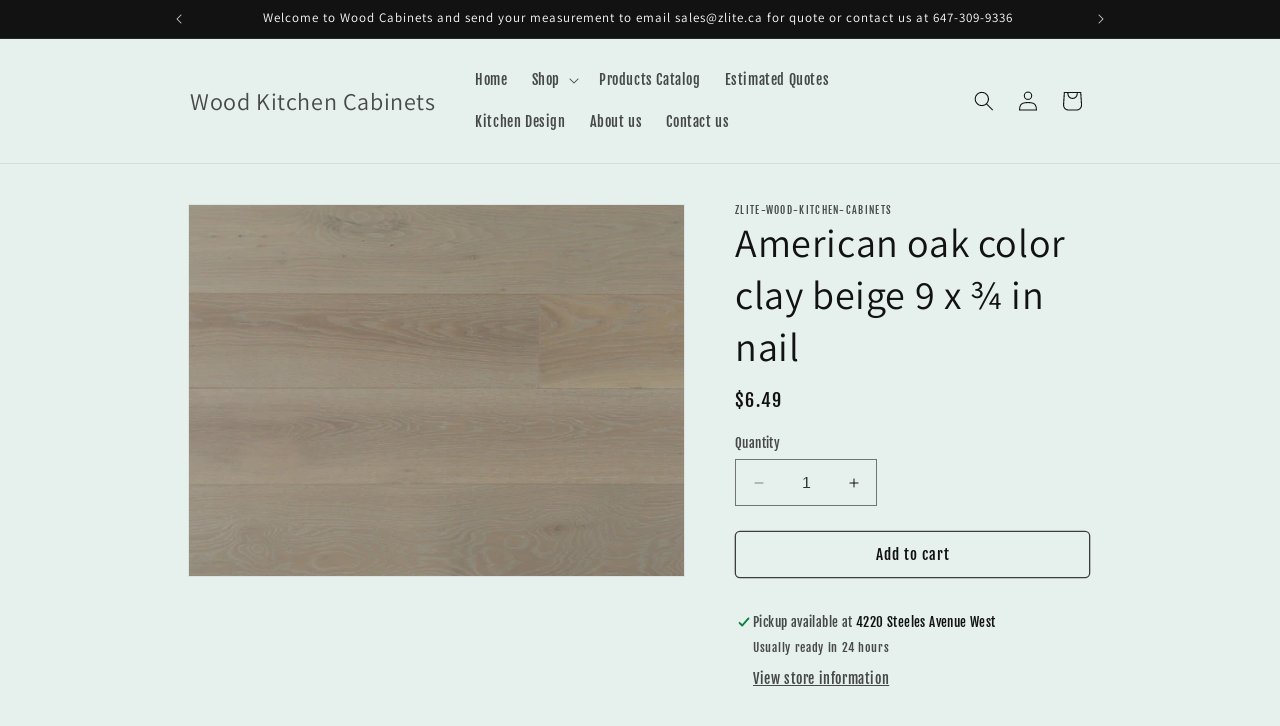

--- FILE ---
content_type: text/javascript; charset=utf-8
request_url: https://woodcabinets.ca/products/american-oak-color-clay-beige-9-x-in-nail.js
body_size: 241
content:
{"id":7887592292582,"title":"American oak  color clay beige 9 x ¾ in nail","handle":"american-oak-color-clay-beige-9-x-in-nail","description":"\u003cp\u003eAmerican oak  color clay beige  9\u003cspan style=\"font-size: 1.4em;\"\u003e x ¾ nail type character\u003c\/span\u003e\u003c\/p\u003e","published_at":"2022-07-21T01:02:49-04:00","created_at":"2022-07-21T01:02:49-04:00","vendor":"zlite-wood-kitchen-cabinets","type":"flooring","tags":["engineered flooring","shop"],"price":649,"price_min":649,"price_max":649,"available":true,"price_varies":false,"compare_at_price":null,"compare_at_price_min":0,"compare_at_price_max":0,"compare_at_price_varies":false,"variants":[{"id":43142811320550,"title":"Default Title","option1":"Default Title","option2":null,"option3":null,"sku":null,"requires_shipping":true,"taxable":true,"featured_image":null,"available":true,"name":"American oak  color clay beige 9 x ¾ in nail","public_title":null,"options":["Default Title"],"price":649,"weight":31751,"compare_at_price":null,"inventory_management":null,"barcode":"0","requires_selling_plan":false,"selling_plan_allocations":[]}],"images":["\/\/cdn.shopify.com\/s\/files\/1\/0649\/8077\/9238\/products\/claybeigeoak.jpg?v=1661723481"],"featured_image":"\/\/cdn.shopify.com\/s\/files\/1\/0649\/8077\/9238\/products\/claybeigeoak.jpg?v=1661723481","options":[{"name":"Title","position":1,"values":["Default Title"]}],"url":"\/products\/american-oak-color-clay-beige-9-x-in-nail","media":[{"alt":null,"id":30818911748326,"position":1,"preview_image":{"aspect_ratio":1.333,"height":1575,"width":2100,"src":"https:\/\/cdn.shopify.com\/s\/files\/1\/0649\/8077\/9238\/products\/claybeigeoak.jpg?v=1661723481"},"aspect_ratio":1.333,"height":1575,"media_type":"image","src":"https:\/\/cdn.shopify.com\/s\/files\/1\/0649\/8077\/9238\/products\/claybeigeoak.jpg?v=1661723481","width":2100}],"requires_selling_plan":false,"selling_plan_groups":[]}